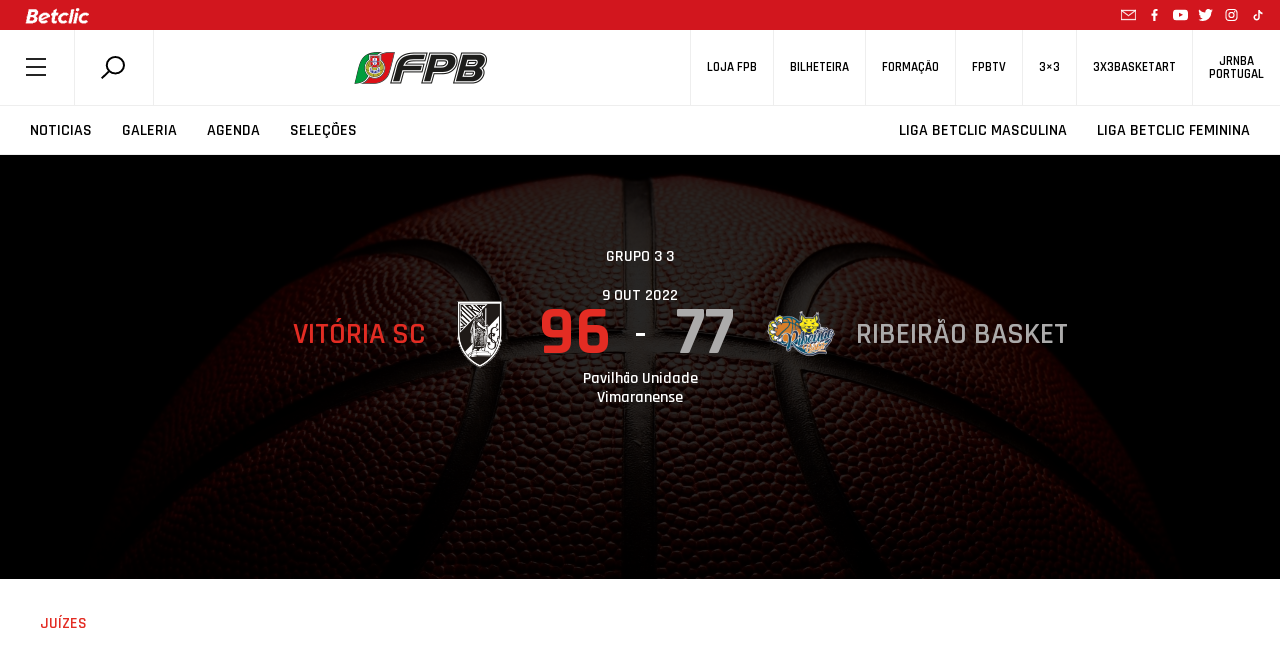

--- FILE ---
content_type: text/html; charset=utf-8
request_url: https://www.google.com/recaptcha/api2/anchor?ar=1&k=6LcagLIZAAAAAL82Bw-CyWzUz7tg8CLlQy5umqd6&co=aHR0cHM6Ly93d3cuZnBiLnB0OjQ0Mw..&hl=en&v=PoyoqOPhxBO7pBk68S4YbpHZ&size=normal&anchor-ms=20000&execute-ms=30000&cb=7bsxpm6efdmh
body_size: 49447
content:
<!DOCTYPE HTML><html dir="ltr" lang="en"><head><meta http-equiv="Content-Type" content="text/html; charset=UTF-8">
<meta http-equiv="X-UA-Compatible" content="IE=edge">
<title>reCAPTCHA</title>
<style type="text/css">
/* cyrillic-ext */
@font-face {
  font-family: 'Roboto';
  font-style: normal;
  font-weight: 400;
  font-stretch: 100%;
  src: url(//fonts.gstatic.com/s/roboto/v48/KFO7CnqEu92Fr1ME7kSn66aGLdTylUAMa3GUBHMdazTgWw.woff2) format('woff2');
  unicode-range: U+0460-052F, U+1C80-1C8A, U+20B4, U+2DE0-2DFF, U+A640-A69F, U+FE2E-FE2F;
}
/* cyrillic */
@font-face {
  font-family: 'Roboto';
  font-style: normal;
  font-weight: 400;
  font-stretch: 100%;
  src: url(//fonts.gstatic.com/s/roboto/v48/KFO7CnqEu92Fr1ME7kSn66aGLdTylUAMa3iUBHMdazTgWw.woff2) format('woff2');
  unicode-range: U+0301, U+0400-045F, U+0490-0491, U+04B0-04B1, U+2116;
}
/* greek-ext */
@font-face {
  font-family: 'Roboto';
  font-style: normal;
  font-weight: 400;
  font-stretch: 100%;
  src: url(//fonts.gstatic.com/s/roboto/v48/KFO7CnqEu92Fr1ME7kSn66aGLdTylUAMa3CUBHMdazTgWw.woff2) format('woff2');
  unicode-range: U+1F00-1FFF;
}
/* greek */
@font-face {
  font-family: 'Roboto';
  font-style: normal;
  font-weight: 400;
  font-stretch: 100%;
  src: url(//fonts.gstatic.com/s/roboto/v48/KFO7CnqEu92Fr1ME7kSn66aGLdTylUAMa3-UBHMdazTgWw.woff2) format('woff2');
  unicode-range: U+0370-0377, U+037A-037F, U+0384-038A, U+038C, U+038E-03A1, U+03A3-03FF;
}
/* math */
@font-face {
  font-family: 'Roboto';
  font-style: normal;
  font-weight: 400;
  font-stretch: 100%;
  src: url(//fonts.gstatic.com/s/roboto/v48/KFO7CnqEu92Fr1ME7kSn66aGLdTylUAMawCUBHMdazTgWw.woff2) format('woff2');
  unicode-range: U+0302-0303, U+0305, U+0307-0308, U+0310, U+0312, U+0315, U+031A, U+0326-0327, U+032C, U+032F-0330, U+0332-0333, U+0338, U+033A, U+0346, U+034D, U+0391-03A1, U+03A3-03A9, U+03B1-03C9, U+03D1, U+03D5-03D6, U+03F0-03F1, U+03F4-03F5, U+2016-2017, U+2034-2038, U+203C, U+2040, U+2043, U+2047, U+2050, U+2057, U+205F, U+2070-2071, U+2074-208E, U+2090-209C, U+20D0-20DC, U+20E1, U+20E5-20EF, U+2100-2112, U+2114-2115, U+2117-2121, U+2123-214F, U+2190, U+2192, U+2194-21AE, U+21B0-21E5, U+21F1-21F2, U+21F4-2211, U+2213-2214, U+2216-22FF, U+2308-230B, U+2310, U+2319, U+231C-2321, U+2336-237A, U+237C, U+2395, U+239B-23B7, U+23D0, U+23DC-23E1, U+2474-2475, U+25AF, U+25B3, U+25B7, U+25BD, U+25C1, U+25CA, U+25CC, U+25FB, U+266D-266F, U+27C0-27FF, U+2900-2AFF, U+2B0E-2B11, U+2B30-2B4C, U+2BFE, U+3030, U+FF5B, U+FF5D, U+1D400-1D7FF, U+1EE00-1EEFF;
}
/* symbols */
@font-face {
  font-family: 'Roboto';
  font-style: normal;
  font-weight: 400;
  font-stretch: 100%;
  src: url(//fonts.gstatic.com/s/roboto/v48/KFO7CnqEu92Fr1ME7kSn66aGLdTylUAMaxKUBHMdazTgWw.woff2) format('woff2');
  unicode-range: U+0001-000C, U+000E-001F, U+007F-009F, U+20DD-20E0, U+20E2-20E4, U+2150-218F, U+2190, U+2192, U+2194-2199, U+21AF, U+21E6-21F0, U+21F3, U+2218-2219, U+2299, U+22C4-22C6, U+2300-243F, U+2440-244A, U+2460-24FF, U+25A0-27BF, U+2800-28FF, U+2921-2922, U+2981, U+29BF, U+29EB, U+2B00-2BFF, U+4DC0-4DFF, U+FFF9-FFFB, U+10140-1018E, U+10190-1019C, U+101A0, U+101D0-101FD, U+102E0-102FB, U+10E60-10E7E, U+1D2C0-1D2D3, U+1D2E0-1D37F, U+1F000-1F0FF, U+1F100-1F1AD, U+1F1E6-1F1FF, U+1F30D-1F30F, U+1F315, U+1F31C, U+1F31E, U+1F320-1F32C, U+1F336, U+1F378, U+1F37D, U+1F382, U+1F393-1F39F, U+1F3A7-1F3A8, U+1F3AC-1F3AF, U+1F3C2, U+1F3C4-1F3C6, U+1F3CA-1F3CE, U+1F3D4-1F3E0, U+1F3ED, U+1F3F1-1F3F3, U+1F3F5-1F3F7, U+1F408, U+1F415, U+1F41F, U+1F426, U+1F43F, U+1F441-1F442, U+1F444, U+1F446-1F449, U+1F44C-1F44E, U+1F453, U+1F46A, U+1F47D, U+1F4A3, U+1F4B0, U+1F4B3, U+1F4B9, U+1F4BB, U+1F4BF, U+1F4C8-1F4CB, U+1F4D6, U+1F4DA, U+1F4DF, U+1F4E3-1F4E6, U+1F4EA-1F4ED, U+1F4F7, U+1F4F9-1F4FB, U+1F4FD-1F4FE, U+1F503, U+1F507-1F50B, U+1F50D, U+1F512-1F513, U+1F53E-1F54A, U+1F54F-1F5FA, U+1F610, U+1F650-1F67F, U+1F687, U+1F68D, U+1F691, U+1F694, U+1F698, U+1F6AD, U+1F6B2, U+1F6B9-1F6BA, U+1F6BC, U+1F6C6-1F6CF, U+1F6D3-1F6D7, U+1F6E0-1F6EA, U+1F6F0-1F6F3, U+1F6F7-1F6FC, U+1F700-1F7FF, U+1F800-1F80B, U+1F810-1F847, U+1F850-1F859, U+1F860-1F887, U+1F890-1F8AD, U+1F8B0-1F8BB, U+1F8C0-1F8C1, U+1F900-1F90B, U+1F93B, U+1F946, U+1F984, U+1F996, U+1F9E9, U+1FA00-1FA6F, U+1FA70-1FA7C, U+1FA80-1FA89, U+1FA8F-1FAC6, U+1FACE-1FADC, U+1FADF-1FAE9, U+1FAF0-1FAF8, U+1FB00-1FBFF;
}
/* vietnamese */
@font-face {
  font-family: 'Roboto';
  font-style: normal;
  font-weight: 400;
  font-stretch: 100%;
  src: url(//fonts.gstatic.com/s/roboto/v48/KFO7CnqEu92Fr1ME7kSn66aGLdTylUAMa3OUBHMdazTgWw.woff2) format('woff2');
  unicode-range: U+0102-0103, U+0110-0111, U+0128-0129, U+0168-0169, U+01A0-01A1, U+01AF-01B0, U+0300-0301, U+0303-0304, U+0308-0309, U+0323, U+0329, U+1EA0-1EF9, U+20AB;
}
/* latin-ext */
@font-face {
  font-family: 'Roboto';
  font-style: normal;
  font-weight: 400;
  font-stretch: 100%;
  src: url(//fonts.gstatic.com/s/roboto/v48/KFO7CnqEu92Fr1ME7kSn66aGLdTylUAMa3KUBHMdazTgWw.woff2) format('woff2');
  unicode-range: U+0100-02BA, U+02BD-02C5, U+02C7-02CC, U+02CE-02D7, U+02DD-02FF, U+0304, U+0308, U+0329, U+1D00-1DBF, U+1E00-1E9F, U+1EF2-1EFF, U+2020, U+20A0-20AB, U+20AD-20C0, U+2113, U+2C60-2C7F, U+A720-A7FF;
}
/* latin */
@font-face {
  font-family: 'Roboto';
  font-style: normal;
  font-weight: 400;
  font-stretch: 100%;
  src: url(//fonts.gstatic.com/s/roboto/v48/KFO7CnqEu92Fr1ME7kSn66aGLdTylUAMa3yUBHMdazQ.woff2) format('woff2');
  unicode-range: U+0000-00FF, U+0131, U+0152-0153, U+02BB-02BC, U+02C6, U+02DA, U+02DC, U+0304, U+0308, U+0329, U+2000-206F, U+20AC, U+2122, U+2191, U+2193, U+2212, U+2215, U+FEFF, U+FFFD;
}
/* cyrillic-ext */
@font-face {
  font-family: 'Roboto';
  font-style: normal;
  font-weight: 500;
  font-stretch: 100%;
  src: url(//fonts.gstatic.com/s/roboto/v48/KFO7CnqEu92Fr1ME7kSn66aGLdTylUAMa3GUBHMdazTgWw.woff2) format('woff2');
  unicode-range: U+0460-052F, U+1C80-1C8A, U+20B4, U+2DE0-2DFF, U+A640-A69F, U+FE2E-FE2F;
}
/* cyrillic */
@font-face {
  font-family: 'Roboto';
  font-style: normal;
  font-weight: 500;
  font-stretch: 100%;
  src: url(//fonts.gstatic.com/s/roboto/v48/KFO7CnqEu92Fr1ME7kSn66aGLdTylUAMa3iUBHMdazTgWw.woff2) format('woff2');
  unicode-range: U+0301, U+0400-045F, U+0490-0491, U+04B0-04B1, U+2116;
}
/* greek-ext */
@font-face {
  font-family: 'Roboto';
  font-style: normal;
  font-weight: 500;
  font-stretch: 100%;
  src: url(//fonts.gstatic.com/s/roboto/v48/KFO7CnqEu92Fr1ME7kSn66aGLdTylUAMa3CUBHMdazTgWw.woff2) format('woff2');
  unicode-range: U+1F00-1FFF;
}
/* greek */
@font-face {
  font-family: 'Roboto';
  font-style: normal;
  font-weight: 500;
  font-stretch: 100%;
  src: url(//fonts.gstatic.com/s/roboto/v48/KFO7CnqEu92Fr1ME7kSn66aGLdTylUAMa3-UBHMdazTgWw.woff2) format('woff2');
  unicode-range: U+0370-0377, U+037A-037F, U+0384-038A, U+038C, U+038E-03A1, U+03A3-03FF;
}
/* math */
@font-face {
  font-family: 'Roboto';
  font-style: normal;
  font-weight: 500;
  font-stretch: 100%;
  src: url(//fonts.gstatic.com/s/roboto/v48/KFO7CnqEu92Fr1ME7kSn66aGLdTylUAMawCUBHMdazTgWw.woff2) format('woff2');
  unicode-range: U+0302-0303, U+0305, U+0307-0308, U+0310, U+0312, U+0315, U+031A, U+0326-0327, U+032C, U+032F-0330, U+0332-0333, U+0338, U+033A, U+0346, U+034D, U+0391-03A1, U+03A3-03A9, U+03B1-03C9, U+03D1, U+03D5-03D6, U+03F0-03F1, U+03F4-03F5, U+2016-2017, U+2034-2038, U+203C, U+2040, U+2043, U+2047, U+2050, U+2057, U+205F, U+2070-2071, U+2074-208E, U+2090-209C, U+20D0-20DC, U+20E1, U+20E5-20EF, U+2100-2112, U+2114-2115, U+2117-2121, U+2123-214F, U+2190, U+2192, U+2194-21AE, U+21B0-21E5, U+21F1-21F2, U+21F4-2211, U+2213-2214, U+2216-22FF, U+2308-230B, U+2310, U+2319, U+231C-2321, U+2336-237A, U+237C, U+2395, U+239B-23B7, U+23D0, U+23DC-23E1, U+2474-2475, U+25AF, U+25B3, U+25B7, U+25BD, U+25C1, U+25CA, U+25CC, U+25FB, U+266D-266F, U+27C0-27FF, U+2900-2AFF, U+2B0E-2B11, U+2B30-2B4C, U+2BFE, U+3030, U+FF5B, U+FF5D, U+1D400-1D7FF, U+1EE00-1EEFF;
}
/* symbols */
@font-face {
  font-family: 'Roboto';
  font-style: normal;
  font-weight: 500;
  font-stretch: 100%;
  src: url(//fonts.gstatic.com/s/roboto/v48/KFO7CnqEu92Fr1ME7kSn66aGLdTylUAMaxKUBHMdazTgWw.woff2) format('woff2');
  unicode-range: U+0001-000C, U+000E-001F, U+007F-009F, U+20DD-20E0, U+20E2-20E4, U+2150-218F, U+2190, U+2192, U+2194-2199, U+21AF, U+21E6-21F0, U+21F3, U+2218-2219, U+2299, U+22C4-22C6, U+2300-243F, U+2440-244A, U+2460-24FF, U+25A0-27BF, U+2800-28FF, U+2921-2922, U+2981, U+29BF, U+29EB, U+2B00-2BFF, U+4DC0-4DFF, U+FFF9-FFFB, U+10140-1018E, U+10190-1019C, U+101A0, U+101D0-101FD, U+102E0-102FB, U+10E60-10E7E, U+1D2C0-1D2D3, U+1D2E0-1D37F, U+1F000-1F0FF, U+1F100-1F1AD, U+1F1E6-1F1FF, U+1F30D-1F30F, U+1F315, U+1F31C, U+1F31E, U+1F320-1F32C, U+1F336, U+1F378, U+1F37D, U+1F382, U+1F393-1F39F, U+1F3A7-1F3A8, U+1F3AC-1F3AF, U+1F3C2, U+1F3C4-1F3C6, U+1F3CA-1F3CE, U+1F3D4-1F3E0, U+1F3ED, U+1F3F1-1F3F3, U+1F3F5-1F3F7, U+1F408, U+1F415, U+1F41F, U+1F426, U+1F43F, U+1F441-1F442, U+1F444, U+1F446-1F449, U+1F44C-1F44E, U+1F453, U+1F46A, U+1F47D, U+1F4A3, U+1F4B0, U+1F4B3, U+1F4B9, U+1F4BB, U+1F4BF, U+1F4C8-1F4CB, U+1F4D6, U+1F4DA, U+1F4DF, U+1F4E3-1F4E6, U+1F4EA-1F4ED, U+1F4F7, U+1F4F9-1F4FB, U+1F4FD-1F4FE, U+1F503, U+1F507-1F50B, U+1F50D, U+1F512-1F513, U+1F53E-1F54A, U+1F54F-1F5FA, U+1F610, U+1F650-1F67F, U+1F687, U+1F68D, U+1F691, U+1F694, U+1F698, U+1F6AD, U+1F6B2, U+1F6B9-1F6BA, U+1F6BC, U+1F6C6-1F6CF, U+1F6D3-1F6D7, U+1F6E0-1F6EA, U+1F6F0-1F6F3, U+1F6F7-1F6FC, U+1F700-1F7FF, U+1F800-1F80B, U+1F810-1F847, U+1F850-1F859, U+1F860-1F887, U+1F890-1F8AD, U+1F8B0-1F8BB, U+1F8C0-1F8C1, U+1F900-1F90B, U+1F93B, U+1F946, U+1F984, U+1F996, U+1F9E9, U+1FA00-1FA6F, U+1FA70-1FA7C, U+1FA80-1FA89, U+1FA8F-1FAC6, U+1FACE-1FADC, U+1FADF-1FAE9, U+1FAF0-1FAF8, U+1FB00-1FBFF;
}
/* vietnamese */
@font-face {
  font-family: 'Roboto';
  font-style: normal;
  font-weight: 500;
  font-stretch: 100%;
  src: url(//fonts.gstatic.com/s/roboto/v48/KFO7CnqEu92Fr1ME7kSn66aGLdTylUAMa3OUBHMdazTgWw.woff2) format('woff2');
  unicode-range: U+0102-0103, U+0110-0111, U+0128-0129, U+0168-0169, U+01A0-01A1, U+01AF-01B0, U+0300-0301, U+0303-0304, U+0308-0309, U+0323, U+0329, U+1EA0-1EF9, U+20AB;
}
/* latin-ext */
@font-face {
  font-family: 'Roboto';
  font-style: normal;
  font-weight: 500;
  font-stretch: 100%;
  src: url(//fonts.gstatic.com/s/roboto/v48/KFO7CnqEu92Fr1ME7kSn66aGLdTylUAMa3KUBHMdazTgWw.woff2) format('woff2');
  unicode-range: U+0100-02BA, U+02BD-02C5, U+02C7-02CC, U+02CE-02D7, U+02DD-02FF, U+0304, U+0308, U+0329, U+1D00-1DBF, U+1E00-1E9F, U+1EF2-1EFF, U+2020, U+20A0-20AB, U+20AD-20C0, U+2113, U+2C60-2C7F, U+A720-A7FF;
}
/* latin */
@font-face {
  font-family: 'Roboto';
  font-style: normal;
  font-weight: 500;
  font-stretch: 100%;
  src: url(//fonts.gstatic.com/s/roboto/v48/KFO7CnqEu92Fr1ME7kSn66aGLdTylUAMa3yUBHMdazQ.woff2) format('woff2');
  unicode-range: U+0000-00FF, U+0131, U+0152-0153, U+02BB-02BC, U+02C6, U+02DA, U+02DC, U+0304, U+0308, U+0329, U+2000-206F, U+20AC, U+2122, U+2191, U+2193, U+2212, U+2215, U+FEFF, U+FFFD;
}
/* cyrillic-ext */
@font-face {
  font-family: 'Roboto';
  font-style: normal;
  font-weight: 900;
  font-stretch: 100%;
  src: url(//fonts.gstatic.com/s/roboto/v48/KFO7CnqEu92Fr1ME7kSn66aGLdTylUAMa3GUBHMdazTgWw.woff2) format('woff2');
  unicode-range: U+0460-052F, U+1C80-1C8A, U+20B4, U+2DE0-2DFF, U+A640-A69F, U+FE2E-FE2F;
}
/* cyrillic */
@font-face {
  font-family: 'Roboto';
  font-style: normal;
  font-weight: 900;
  font-stretch: 100%;
  src: url(//fonts.gstatic.com/s/roboto/v48/KFO7CnqEu92Fr1ME7kSn66aGLdTylUAMa3iUBHMdazTgWw.woff2) format('woff2');
  unicode-range: U+0301, U+0400-045F, U+0490-0491, U+04B0-04B1, U+2116;
}
/* greek-ext */
@font-face {
  font-family: 'Roboto';
  font-style: normal;
  font-weight: 900;
  font-stretch: 100%;
  src: url(//fonts.gstatic.com/s/roboto/v48/KFO7CnqEu92Fr1ME7kSn66aGLdTylUAMa3CUBHMdazTgWw.woff2) format('woff2');
  unicode-range: U+1F00-1FFF;
}
/* greek */
@font-face {
  font-family: 'Roboto';
  font-style: normal;
  font-weight: 900;
  font-stretch: 100%;
  src: url(//fonts.gstatic.com/s/roboto/v48/KFO7CnqEu92Fr1ME7kSn66aGLdTylUAMa3-UBHMdazTgWw.woff2) format('woff2');
  unicode-range: U+0370-0377, U+037A-037F, U+0384-038A, U+038C, U+038E-03A1, U+03A3-03FF;
}
/* math */
@font-face {
  font-family: 'Roboto';
  font-style: normal;
  font-weight: 900;
  font-stretch: 100%;
  src: url(//fonts.gstatic.com/s/roboto/v48/KFO7CnqEu92Fr1ME7kSn66aGLdTylUAMawCUBHMdazTgWw.woff2) format('woff2');
  unicode-range: U+0302-0303, U+0305, U+0307-0308, U+0310, U+0312, U+0315, U+031A, U+0326-0327, U+032C, U+032F-0330, U+0332-0333, U+0338, U+033A, U+0346, U+034D, U+0391-03A1, U+03A3-03A9, U+03B1-03C9, U+03D1, U+03D5-03D6, U+03F0-03F1, U+03F4-03F5, U+2016-2017, U+2034-2038, U+203C, U+2040, U+2043, U+2047, U+2050, U+2057, U+205F, U+2070-2071, U+2074-208E, U+2090-209C, U+20D0-20DC, U+20E1, U+20E5-20EF, U+2100-2112, U+2114-2115, U+2117-2121, U+2123-214F, U+2190, U+2192, U+2194-21AE, U+21B0-21E5, U+21F1-21F2, U+21F4-2211, U+2213-2214, U+2216-22FF, U+2308-230B, U+2310, U+2319, U+231C-2321, U+2336-237A, U+237C, U+2395, U+239B-23B7, U+23D0, U+23DC-23E1, U+2474-2475, U+25AF, U+25B3, U+25B7, U+25BD, U+25C1, U+25CA, U+25CC, U+25FB, U+266D-266F, U+27C0-27FF, U+2900-2AFF, U+2B0E-2B11, U+2B30-2B4C, U+2BFE, U+3030, U+FF5B, U+FF5D, U+1D400-1D7FF, U+1EE00-1EEFF;
}
/* symbols */
@font-face {
  font-family: 'Roboto';
  font-style: normal;
  font-weight: 900;
  font-stretch: 100%;
  src: url(//fonts.gstatic.com/s/roboto/v48/KFO7CnqEu92Fr1ME7kSn66aGLdTylUAMaxKUBHMdazTgWw.woff2) format('woff2');
  unicode-range: U+0001-000C, U+000E-001F, U+007F-009F, U+20DD-20E0, U+20E2-20E4, U+2150-218F, U+2190, U+2192, U+2194-2199, U+21AF, U+21E6-21F0, U+21F3, U+2218-2219, U+2299, U+22C4-22C6, U+2300-243F, U+2440-244A, U+2460-24FF, U+25A0-27BF, U+2800-28FF, U+2921-2922, U+2981, U+29BF, U+29EB, U+2B00-2BFF, U+4DC0-4DFF, U+FFF9-FFFB, U+10140-1018E, U+10190-1019C, U+101A0, U+101D0-101FD, U+102E0-102FB, U+10E60-10E7E, U+1D2C0-1D2D3, U+1D2E0-1D37F, U+1F000-1F0FF, U+1F100-1F1AD, U+1F1E6-1F1FF, U+1F30D-1F30F, U+1F315, U+1F31C, U+1F31E, U+1F320-1F32C, U+1F336, U+1F378, U+1F37D, U+1F382, U+1F393-1F39F, U+1F3A7-1F3A8, U+1F3AC-1F3AF, U+1F3C2, U+1F3C4-1F3C6, U+1F3CA-1F3CE, U+1F3D4-1F3E0, U+1F3ED, U+1F3F1-1F3F3, U+1F3F5-1F3F7, U+1F408, U+1F415, U+1F41F, U+1F426, U+1F43F, U+1F441-1F442, U+1F444, U+1F446-1F449, U+1F44C-1F44E, U+1F453, U+1F46A, U+1F47D, U+1F4A3, U+1F4B0, U+1F4B3, U+1F4B9, U+1F4BB, U+1F4BF, U+1F4C8-1F4CB, U+1F4D6, U+1F4DA, U+1F4DF, U+1F4E3-1F4E6, U+1F4EA-1F4ED, U+1F4F7, U+1F4F9-1F4FB, U+1F4FD-1F4FE, U+1F503, U+1F507-1F50B, U+1F50D, U+1F512-1F513, U+1F53E-1F54A, U+1F54F-1F5FA, U+1F610, U+1F650-1F67F, U+1F687, U+1F68D, U+1F691, U+1F694, U+1F698, U+1F6AD, U+1F6B2, U+1F6B9-1F6BA, U+1F6BC, U+1F6C6-1F6CF, U+1F6D3-1F6D7, U+1F6E0-1F6EA, U+1F6F0-1F6F3, U+1F6F7-1F6FC, U+1F700-1F7FF, U+1F800-1F80B, U+1F810-1F847, U+1F850-1F859, U+1F860-1F887, U+1F890-1F8AD, U+1F8B0-1F8BB, U+1F8C0-1F8C1, U+1F900-1F90B, U+1F93B, U+1F946, U+1F984, U+1F996, U+1F9E9, U+1FA00-1FA6F, U+1FA70-1FA7C, U+1FA80-1FA89, U+1FA8F-1FAC6, U+1FACE-1FADC, U+1FADF-1FAE9, U+1FAF0-1FAF8, U+1FB00-1FBFF;
}
/* vietnamese */
@font-face {
  font-family: 'Roboto';
  font-style: normal;
  font-weight: 900;
  font-stretch: 100%;
  src: url(//fonts.gstatic.com/s/roboto/v48/KFO7CnqEu92Fr1ME7kSn66aGLdTylUAMa3OUBHMdazTgWw.woff2) format('woff2');
  unicode-range: U+0102-0103, U+0110-0111, U+0128-0129, U+0168-0169, U+01A0-01A1, U+01AF-01B0, U+0300-0301, U+0303-0304, U+0308-0309, U+0323, U+0329, U+1EA0-1EF9, U+20AB;
}
/* latin-ext */
@font-face {
  font-family: 'Roboto';
  font-style: normal;
  font-weight: 900;
  font-stretch: 100%;
  src: url(//fonts.gstatic.com/s/roboto/v48/KFO7CnqEu92Fr1ME7kSn66aGLdTylUAMa3KUBHMdazTgWw.woff2) format('woff2');
  unicode-range: U+0100-02BA, U+02BD-02C5, U+02C7-02CC, U+02CE-02D7, U+02DD-02FF, U+0304, U+0308, U+0329, U+1D00-1DBF, U+1E00-1E9F, U+1EF2-1EFF, U+2020, U+20A0-20AB, U+20AD-20C0, U+2113, U+2C60-2C7F, U+A720-A7FF;
}
/* latin */
@font-face {
  font-family: 'Roboto';
  font-style: normal;
  font-weight: 900;
  font-stretch: 100%;
  src: url(//fonts.gstatic.com/s/roboto/v48/KFO7CnqEu92Fr1ME7kSn66aGLdTylUAMa3yUBHMdazQ.woff2) format('woff2');
  unicode-range: U+0000-00FF, U+0131, U+0152-0153, U+02BB-02BC, U+02C6, U+02DA, U+02DC, U+0304, U+0308, U+0329, U+2000-206F, U+20AC, U+2122, U+2191, U+2193, U+2212, U+2215, U+FEFF, U+FFFD;
}

</style>
<link rel="stylesheet" type="text/css" href="https://www.gstatic.com/recaptcha/releases/PoyoqOPhxBO7pBk68S4YbpHZ/styles__ltr.css">
<script nonce="yZhVXgBZb-hcqSx5FPIqig" type="text/javascript">window['__recaptcha_api'] = 'https://www.google.com/recaptcha/api2/';</script>
<script type="text/javascript" src="https://www.gstatic.com/recaptcha/releases/PoyoqOPhxBO7pBk68S4YbpHZ/recaptcha__en.js" nonce="yZhVXgBZb-hcqSx5FPIqig">
      
    </script></head>
<body><div id="rc-anchor-alert" class="rc-anchor-alert"></div>
<input type="hidden" id="recaptcha-token" value="[base64]">
<script type="text/javascript" nonce="yZhVXgBZb-hcqSx5FPIqig">
      recaptcha.anchor.Main.init("[\x22ainput\x22,[\x22bgdata\x22,\x22\x22,\[base64]/[base64]/[base64]/[base64]/[base64]/[base64]/KGcoTywyNTMsTy5PKSxVRyhPLEMpKTpnKE8sMjUzLEMpLE8pKSxsKSksTykpfSxieT1mdW5jdGlvbihDLE8sdSxsKXtmb3IobD0odT1SKEMpLDApO08+MDtPLS0pbD1sPDw4fFooQyk7ZyhDLHUsbCl9LFVHPWZ1bmN0aW9uKEMsTyl7Qy5pLmxlbmd0aD4xMDQ/[base64]/[base64]/[base64]/[base64]/[base64]/[base64]/[base64]\\u003d\x22,\[base64]\x22,\x22w5ZuMhVYLMKpDhfCsMObwqDDtVrCvxQySn8IBMKYUMO2wrPDtThWVGfCqMOrLMO/QE5RGxt9w5HCuVQDNl4Yw47DlcOSw4dbwoXDr2QQfS0Rw73DnSsGwrHDlMO0w4wIw5MuMHDCo8OYa8OGw5wIOMKiw4xWcSHDh8OXYcOtfsOtYxnCuUfCngrDnmXCpMKqJ8K8M8OBKk/DpTDDlwrDkcOOwp3CrsKDw7AjV8O9w755Nh/DoHfConvCgmvDkRU6fnHDkcOCw4DDmcKNwpHCvklqRk/[base64]/w6bDtgHDkcO+CsOXJcOFH2MUXxBlwoDCqsOzwrRHd8OkwqI0w6MJw7HCmcOZCCdNLkDCn8OPw6XCkUzDosOAUMK9LMOEQRLCosKPf8OXP8KVWQrDhC47eVTClMOaO8KZw5fDgsK2FMOiw5QAw5c2wqTDgyBvfw/DnW/CqjJ4AsOkecKye8OOP8KNLsK+wrsmw7zDiybCqMOqXsOFwo3Co23CgcORw7gQcnkOw5k/[base64]/CjWxPw7rCoXnDmmnCgMOhL8OTb0Q6OX7Dn8Kxw78/CxfCvsOlwqPDpcK1w5ovOsK1woNGQMKgKsOSe8Oew77Du8KSPWrCvgBoDVgqwrM/[base64]/ClsOdw77DqDzDslsSL8Ktw7DDnsO1KBjCqsOOF8Ofw6V6PWrDq0Maw7jDsV8hw6RSwoBFwo/CucKjwpfCqwQlwqLCqBNTLcKjFDsMXcOHK2BJwqU6w48WIS/[base64]/DriAbS05eRMKINkg8wo4ow6LDu3RQw67CpcKew4HCoTo9EMKVwqPDl8OWwrxKwqgaFWc+cX/CmwfDoHDDiHLCrsOGPsKswojDkyfCuHszw7I6H8KWGV/CtcKOw57CvcKLCcKjRUNDwo14w58/[base64]/Cm8O4eMKXOG/Co8KoIV7CliNoAwdFacKtwqvDv8KBwr7DmDE0EsKFDnjCrEcVwqVjwp/[base64]/[base64]/DtjjCtcKuTMORUXBcwoTDsCLCsiMBWsOJw5FQXMOYX1JnwoUkfcOlT8Ore8OeE306wpl0wrTDtcO5wqHDmMOgwqhNwrzDrsKTYMOSZ8OTdkbCvXvDl0LCuHELwqbDpMO8w6Qxwr7ChcKuDsOCw7Vpw7/CicO/w4DDgsKlw4fDrEzDlHfDlFt4d8OBDMOAKSkKwrYPwp5DwpzCusOqLkTCrV9CSMOSHF7DmTY2KMO+wqbCq8OhwqXCssOTO0PDpsKMw6IGw5TDilHDqysvwpjDl3Qjw7PCgsO+esOCwr/[base64]/[base64]/Cj1XCk8OqwoDCtMOmwoHCicOAKExAH2ERFVgkIW/[base64]/Dp29kA8Oab8K+Ym3Cjj9KwqtDw7bCnGNRUy9fw43CuVwhwrFxP8O8JsO8RBcPLQ5/wrnCpU0nwrPCoWzCjGjDvMKYSEnChU12BcOSwqtew5cdDMOdDFIaZsO6b8K+w456w7sbNgJnT8Obw5zDkMOkKcKSZQHCisKQfMKiwpfDg8Kow5MOw5jCm8ObwoZnJAwTwovDhMO3XXrDmcOYY8OUw6IsGsOvDkZfa2vDnsKLfsOTwqHClsOePXfCix3DvU/ChQRqX8O2AcOJwqjDosOyw7JbwoZpO35OJcKZwpgTTsK4CQ7ChMKgQHHDljI7XWdeMGvCvsK7wpF/[base64]/DsMKewp7CikY7ScKUdWwvR8KPw4Zbwpk8E3HDkSxzwr9yw6XCuMK7w5stIcOqwo/Ch8KoKkvDr8Kpw6ZPwp5cw4xDHMKUw5Mww5VhOSvDnTzCjcKxw6olw4UYw4PCuMKhJcKNQgrDvsO+B8O0PkHCqcKnE1PDv1dePSDDth7CulgAXMKEScK5wrrDn8OkZsK1w7o2w48OakUSwo4jw7zCmsO2csKpw7kUwoU5NMK8wpHCo8Omw6pQG8OWwrlwwo/DoVzCsMOow4DCmMKRw6NPMMKgeMKTwrTDl0XChcKxw7FkMQkWfEnCsMO/YGsBFcKsAULCvsOpwo/[base64]/ClQpSG0jClsKMHcOWG0rDlkPDsBApw7XCgllrK8OAwrlJegnDs8OVwqvDk8O2w67CisOpe8O9T8KbVcOIecKRwoVZbMKcTDIewrnDmXXDt8K1WsOUw7Ewd8O4QsOHw6Fbw7MKworCgsKPXBHDpjrCtEALwq3DiEvCm8OXUMOtwpc/[base64]/[base64]/Dv3bCnsKUIW1Tw7XDi8Ocw4TCscOvwrrCsFoKwr/CmT7CrMOqHShzSXoSwqrCjsK3w5PCncKzwpIucQIgCmsQw4TDiVjDplLDuMODw5XDmMKObnzDn3fCtsOuw5/Cj8KowrMgVxXDlwwJPA7CtMOTNlPChhLCr8OHwrTCmGMzcRBKw6PDqT/CujxSd3tbw5vCtDVsVCJLPsKZcMOvXwvDtsKqTcOhwqsFf3JuwprCk8OBPcKZQDsVMMOUw7TCnzzDo0g3wprDgMOWw4PCgsO9w4HClMKJwpkmwpvCu8KtP8KEwqPDrQlYwo4KTlLChMKpw6jChMObBsKdZVDDo8OSaTfDgB/DqsKDw6gZD8K+w73CgV/CncKGNltzN8OJMMONwr3DpMKtwooWwqzCpTQWw5rDhMKjw5loOsKRW8KcbHTCqcKAB8Kqwp5Zal1+HMKHw75Cw6Z3HcKcLMO4w57CnA/CvcKIDMO4cG3DhMOIXMKVNsOuw45owpHCqsOAdyA6ScOiZBgfw6tfw4oReyYca8OWUR5ycsKPPATDhCzCncKMw4Jow6rCrcObw5DCl8O4Vm4qwo5oWcKnHBPDtMKLw7xeZhxqwqHCmDPCqgoHLMOKwrt/[base64]/CnsKcwp5kw7J9wqDCmHtpSsKhF2wlwrVyw4M1wo/[base64]/EVo8YsKXaivDnsKJRMKKw7ElEQN+wqBqKsOeQ8KcYMOrw5UWw5lxAcOqw6tkOMKLwowPw7lQbMK3dsOlBMOuPUJQwo/[base64]/[base64]/w4Rnw5TDty8dw7oMw4zDlVbCoMKewqLDk8OJIsK0w61wwpQ/ARdIQsO3w6xAw5vDuMOcwrDCkG3CocOSOAEsZ8KzExpiegAnVB7DuwQSw6LCt00OBcKGJcO1w5/CnX/Cl0AYwqkeYcOtByxTwqxUBFrDmMKHw7RpwrJ7P13Dk1xTbsKFw6tTAMODFlfDr8KDw57DkHnDrcOKw50Pw5sxVMK6WMOWw6jCqMKoYA/Dn8Oew5/DmMKRFDbCsXzDgQdnwr8xwoLCjsOeQ2vDmG7CvMOzLHbCjcOTw5sENsOhw7N8w4c/PEkqd8KQdjjCoMO/[base64]/DicOyHcOIw6XCgMOMWD5PL0vDpcO/wpQvw7dgwo3DgTnCg8Ktwox6wqbCnwrCiMOfD0YcOCLDvMOrVC0aw7fDphTCo8ODw6I3IFwiw7AIKsKjXcOtw60Kwo8MOMK/w5zDpcKXRMKowpF7RD/[base64]/GinDk8KMw44KbsOWw7/DhcOVw7TCu8KVwrPCplfCglfDkcOmV27Cg8OZfBHDocOLwoLCpWDDocKhICHCqMK7TcKYwpbCrA3DiEJ3w6UYClrCj8KYNsKCcMKsR8O/dcO+wpgLWlnCmgfDoMKAX8Kyw4rDiEjCsFs8w73CscOfwpbCpcKPPi/CmcOIw54WHDHCm8K0OnwuTTXDvsKyVQk+RMKZYsK6TsKew67Ch8OUb8OlOcKIw4ciX0vDpsOewp3Cs8KBw5dOwr3DsmpSBsKEDB7CrcKySDZtw4xGwrt5XsOnw5F/wqBwwoXCkx/DnsKRZ8Oxw5B9wpI+w73CmD9zwrvDrgTDhcOHw7pLMC5TwrrCinh8wrsre8OFw7HDq1g4w6/CmsKxNMK7WhnCo3HDtHFpwp0vwqg/JsKGbX59w7/[base64]/CjS5aSsOJwqnDhwDDlsKzUiNDw5gLwq9Ow6UsA3ZMwq10w4bCl1xcHcKSVcORwr4YVlsJERfCrRMhwofDs2PDmcOSM0fDqMOxEMOjw4nDu8OuAsOUTMOsGXHCgsObMS0bw7AIdMKzFsOtwq/Doz0WFVLDqhInwpFXwp0bOFE2F8ODVMKKwps1w70jw5QeXcKJwq9+w6dpHcKTE8KSwocvw4nCucOtCgFJAhHCucOSwqHDjsOEw6PDsMKkwpJwDU/DosOaXsOMw5LCtS4Xc8Kiw4xXeWTCt8KgwpjDhj7Co8OwDzfDjyLCn2hPe8OHGjrDnsOxw50swojDoWw6IW4dX8OXwpUKE8KCw6oHW2fDpsOwTmbCksKZw7ttw5XCgsKww6R/[base64]/w4TDmMOkd8O8LMO7w4fCmRvDicKRwrATw7jCnmoOwoHDssKXQGUuw7LDuTTDtR/DhMO2wqHCjj0Nw7pyw6XCicKIB8OJNcOFYiMYLSUxSsK2wqoCw4w5bGEebsOwcGYWHULDhjVbCsOxLix9WsKOESjCh2DCnCMIwpclw7zCtcOPw49YwofCtDU1Ej1sw4zCscOWw63DvFjDpCHDk8ONwp9Ew73CuRFLwr/CujjDssK/w4XDnH8Ew54JwqF5w7zDmGzCqXPDgXbDgsKxBy3DtsK/wq/[base64]/DkMOUw5DClMKhwp4PZkLCoylwS8KtwobCl8KcwrDDuMOAw6/DlMKANcOrG1LCnMOFw79BT1IvIMOPNGHCq8KowqLCmMOoV8KcwrPDkEPDpcKkwonCg2JWw4XCtsKlE8O2HMOYWnZeNsKvd2JKdT/[base64]/[base64]/Cs8OfwrdZw5IsEU4dc8KAKg5uFcKKwpjCk8KJa8O1c8OWwo/Co8K3AMO4HcOkw6MuwrcZw5vCv8O0w6wnw5Q5woLDi8K8BcK5a8KnAyjDpsKbw4IFKn3DscOsDi/CvB3Dq3/[base64]/[base64]/HsKVCsOIVHA8w6E6ccO5wpfCi8OFbgrCjMOHAkQzw5IZUgBaUMKKwrLComxfacOSw7rCnMK6wqfDtRPCscK4w4fCjsOKIMO1w4DCoMKaMsKYw67CssOfw7gxGsO0wrZIwpnDkwhnwqEEw44Swo4MYwjCtGF4w7ANZcOwacOFdcKRw4NMKMKvGsKAw7/[base64]/CmQk0SS9Hwo3CjsOUw54Gw4gbwrLCh2I9w5LDicO9w7IMGWzDqMKofktvMiPDgMK1w7hPw7UsE8OXCUjCmREdEsKfwqHDmVE/[base64]/Dm25Ww5NMKT0KGhTDucKwOMO+w4IYDAp2ORXDusK8fhxsZmRxUcO5B8OVJmhFBC7CqMOiDsO/[base64]/DtcOWwotiMmHCkjRhwpZmw77Cq8OGTsK5w6rDvsKFFFZfw5g5PMKOUA7CuUxTdUnCj8OhCR7Di8KewqHDlh9Nw6HCksOdwp9Fw5PCvMO2w7HCjsKvDMK3YmpOZcOWwoQ2GHTDocOhwonDrHbDqMOMw73CpcKJSGxkZhDCo2DCmcKbPinDgiHDhyTDncOjw5dWwqBcw7/CkMKZwrjCmMKTUT/DrcKew6kEMRIHw5g9OsOFasKpAMK9w5ENw67DqMKew7RTW8O5woLDuwR8wpPDjcONB8K/wowtK8KJZcK0XMKoY8OKwp3DsGrDtsO/LMKdRkbClkXCgQt3woNpw6fDrFzCrX7CvcKzXcOyKzfDrsO7KsKqTMKPPQLCjcKswqHDuGVGIcKlEMKhw6XDoz7DlcKiwq7CjcKcdsK+w4vCvMOPw57DjAwUOMKBccOqLhwPZMOAYSbDjxLDp8KbOMK9X8K2wr3CoMKEfxrCnMO7w6rCpQlKw6zCq0U/VcKAWiBEwqPDqwrDuMOww7jCpMO5w7EDJsOfwrbDucKpG8OWwpc4wprDpcOOwoDCnMO3IRg5wo0wfG3Cvm/CsHLClTXDukbDlcOnQwkrw53CrGjDgEcqbgbCvMOoE8K/w7vCsMKgOMOUw7PDvsO5w4lDdG47SUQ0TAAvw7vDlMOZwrbDgnUsXFEvwo/Cgi9xUsOnckNhRsOxLGM/cATCmsOjw6gpCHjCrELDgmTCpMO+esO0w687W8OBw6TDmj/Ck1/[base64]/[base64]/DpcKecVXCqsO2JsKeS8O8w6Qbw7kTw5HCnGxLGcOtwpwCV8OYw6DCvcOTLcOnXFLCgMKKKhTCusO4FMOIw67Ds13CjMOlwprDkmLCsyDCpknDjwYtwpwmw7MWbMOhwpodVlN/[base64]/[base64]/[base64]/DcKnwo9bw4k4BcKYDgjCvMOjwo/[base64]/DgsKdwrHDjwlwwp3CoMKgwrxKw6xlw57DjUEWC2zCjMOXZMO4w6wMw5fDrlDCtw4GwqV7w77Cp2DCngANUsK7DX/ClsKWKxHCpiMCfsOYw4/[base64]/wpjDkErCrVhvbG0/wpLCoSHCgSDCmQh8wpnClynDrXQww7R+w6vDijbChcKFW8KgwpTDlcOkw4wTSjx1w4NQN8KowofCr27Cv8Kow6M+w6bCmMKWw7DDuj4bw5DCkzsZPcOVax19wqTDucOVw6XDiBJefsO/PMOJw6h3a8OuEV5Fwo0AR8OPw5lQw548wq/CjE4Zw5nDj8K8w47Cs8OHBGUgK8OBBB3DsELDliV/wqPCocKHwrTDpCLDoMKNPA/DpsOcwqTCuMOWMAvCrH3Ct1BfwovCksK6GMKldsKpw6VRwr7DrMOjw7wIw5LCi8KjwqbCgyDDkUxICMOTwo4TKlrCisKNw7HCq8OBwoDCo1HCgcOxw53DpQnDm8Oyw43Cu8KnwqlaChkNDcOowqERwrB3M8KsJ2s1RcKLDm/DkcKUBcKTw4LCpn/DuxAjcDhNwofCjnJcBFnDt8KEPCXCjcKfw4dsZnvCuCLCjsOjw5Iuwr/[base64]/DlcOlwr9+wqLCnmbCpyrCqsOtbcKsKMOdw5oGwqZ5wonCqsOlNUY2KjXCl8KMwoMAw4vDtV8rwrtDbcKow6XCm8OVFcKRwonDnMK4w7QTw4wpG2pnwqk1Ig7DjXDDkMO4CnHCllLCqT9mPcO/wojDtHodwq3CkMK6BXdtwqHCsMO5esKKc3HDlgfCmUoNwpRIbTLCmcK0w4EQfA7Dlh3DocO1GELDqsKdDxZ2UcKIPhg6w63DmcOdYWoLw5ZqSSgOw4EaGwjDlsKBwpRRC8Kew5TDksOcFg7Dk8K+w4PDv0jDqsK9w6Vmw5pLLS3CsMOuHMOWAhnCocKOGVTClcO/w4ZSVAEvw5snCU9sd8Olw71ewofCscKdw7h6VR3Ct2MZwqx7w5cKw4Qcw6AVw6rCpcO4w4Y8YsKgCGTDoMK1wrliwqnCnHzDn8Oiw6R5YFIWwpDDk8Oqw6wWOixMwqrClj3DpsKuKcK+wqDDsFVdwolww40rwqXCtsKPw4ZcdkjDtzLDrV/CnMKOVsKFwqQQw6XDrsOsHQTCo0HCsnXCj3LChsOkesOHW8K9aXvDp8Khw63CqcOkS8KNw7/Cv8K6dMKPLMKVH8Ogw70ERsOgFMOJw5TCscK+w6crwrdPw7w9woYYwq/DjMKhw5jDkcKxHQgGAS5xRE1ywoomw6LCrsOAw7PCiG/CpcOsShkmwpQaKEZ/[base64]/wrwbw5xrZ1YdQHtewpozfQbDtsK9w7g/wrTCpXHDlg/DnsOcw6PCnTfCisK/WsK3w5gSwpTCq1U/ChIfO8K3NBsaKcOUGsKbYDnChw/Do8OyJQxuwooUw5V9wp3DhMKMclAJScKiw6bCnzjDkn7CkMKrwrbDgFJzeB4pwodXwovCvB/DpUDCrC8bwofCjXHDmF7CrwjDo8OGw60rw6ZdA3DDicKowpFFw4khD8O2w4rDjMOEwo3ClyNywpjCjcKAAMOewrzDkMOHw5Z4w5PCm8KCw58cwq/CrMOUw71twpnCim8UworDisKOw7Enw6Uxw7MccsOfJjLDqkzCtMO2wr8awo/DssOaVkPCmcK3wrbCjlVXO8Kewoh0wrbCscO4SsKwFx3CoizCoV7DlmEmRcKNdxPDnMKJwqhgwoA2bMKAw6rCgxrDqsOGEHPDrF00FMOkasKSGErCuTPCiiTDrl9mUcKtwp7DiGFXLGYOcR5DQnBzw4p7J1XDtnrDjsKKw7/CsmMYUnzDoj0qfX7ClcOkwrUUZMKrCmIUwqIUUnp/[base64]/DtcKjSsOCw7HDhynClsKSecOJFz51GcKLVjRdwqM3wrMAw4txw4g0w51LQcOpwqY8w5TDssOcwqM9wonDkkQ9XsKkWsOOP8ONw6TDslQvTcOCEsKDXC3CnVvDqn/Cs191WFPClzZxw7fDlUXDrlwzW8K3w6zDgsOdwrnCgFh6HsO2TzcXw4Abw67DiS/DpcKgwp8Xw67DicONVsO1E8KEYsOgS8OzwqpOJMKeGGpjYsOcw4jDvcKhwoHCjMOEw63CssOfGmRLIk7DlcOAFmprSRw8BAFcw5jCtMK9HgzCrcOKPXPDhl5JwpIGw7rCq8K7w5kGBsO+wpgueAHCm8O5wplEBTnChWNVw5bDgsO9wq3CmxrDkT/[base64]/CtcKXb8K4aD4tB8OvZsKJw7PDrsO5w4TCh8KUS2rCgcOoYsOuw73DvsOze0fCqEksw4/Du8K0RC7CvMOxwofDnnjDg8OhdMOUTcOdR8Khw6zCm8OMJcOMwqxfw55VJMOvwrhMwrcPUmBrwrtPw67DmsOLw6l/wqnChcO0wohFw7XDpn3Dj8OxwpLDjGkLRsKkw7vDiUJow4d/fMKswr1RH8KMA3Z8wqsePcO/[base64]/[base64]/Do28pw5HCrsKHOMOOGBg+w5DChD4xwqRGE8OZwqbCtS7CvsKIwowcQ8OEw6jDhQ/DjyfDrsKmBRIjwrUVPUt8ZsKZw64hRhbDg8OpwqY0wpPDu8KOFUwwwpRHw5jDssKoKVFqcsKuYxJ8wqxMw6zCp214GMKKw6pLEEVFW24ZPhgZw4UkPsKDOcOLaxfCtMOuMkrDtVTCjcKKRcOgdE0XesK/[base64]/Csh4xOsKMwqtSwqtvMcOBBAnCqcOqNMKiBkbCi8OVwqgSwqkiHMKDwqPCpzcAw6vDg8OyACXCmRoSw65Mw7XCo8OQw5gqw5nCslZWwpgjw7kXMXrClMO5VsOkAMOaaMOYU8KdCFtSUg5CaX3CicOiw7DClyBPwpRWw5bDocO9fsOiw5TCrQdCwrl+d1XDvw/[base64]/NsKYXFwkwoTDn8KHM8KvWMOewoZ3wqTCvjQ2wpITSn3Ds2cBw6UoK2TCtsKhMAFlQHbDqsO4CArChTvCpzx2XhB+w7rDtX/DoT1dw7zDiERrwoo4wqRrHcOQw6o6L1zDl8Krw5tSOQUbY8O/w4rDpEVTbwjCixvDtcOzwptzwqPDo2rDrMKUe8OrwrjDgcOUw6cLwpoDw73Cm8OUw71+wrV2wo3Ck8OCO8OtfMKjUAguKMO8w6/ClsOeK8Krw5DCgkfDssKETRzDnMODCj4hwoJ8esKoZcOQIsOMI8KVwr7CqQRowoNcw4wvwoAsw4PCp8KswpvDkUfDkSfDrWZWU8O7U8OEwpdPw7fDqynDtMOKfsOMw4wCQDscw4cywq4DQ8Kpw50bZAISw5HDglJWYcOSU2/CpUJpwpYcfi3Dn8O9esOkw5nCtUU/w5bCh8KSWkjDpXVMw5kyPsKeV8O8Uwp3JMOow57DocOwGBhrTTsTwqvCmhLCm0LDmcOoSzkFLsKKW8OQwr9BCsOEw4XCuAzDtD/Ci3TCoW5aw59EWlk2w4zCqsKqdjbCu8OqwqzCkVdpwpsAw4HDgwXCp8KBA8KnwoDDtsKtw7zCtVrDscOnwoNvMRTDu8OewoXDmB56w75rGzzDqidMasOuw6rDqHNSw4JWP1/CvcKJN2BiT1YGwpfCmMOlQWbDiWt/wq8Ow6vClsOlbcKPMsOLw61ywrZVP8KDw6nCkcK0eSTCtH/DkwYmwozCkyB8O8K5Vxp1PUpswrzCkcKxY0hxWB3CjMKMwpRPw7bCmcOgc8O5RcKww6zCri9fKX/DoiJQwoJqw5rDtsOGZS9bwrbCmhRpw4TCrcK9NMKwVMOYeFtswq3DlDzCmwTCmX99BMKyw7JcJB9OwqUPewLCrVAkdMOew7HCkw9YwpDCuwfCisKawpPDii/CoMKLGMKFwqjDoT3Dj8KJwprCjkbDojhCwrpiwpEQMQjCmMKkwrPCp8KwWMOUQxzCmsOtOgprwotdcHHDm1zCmRNKSMO/WFvDrwPCpsKLwpXCnsKeeGl5wpDDocK7wqQ5w6czw5HDjBrCvsK+w6hlw5duw7c2w4V7LsKqShbDsMO2w7HDmsKdOsOew47DuVRRV8KiKyzDg39MBMKBecOfwqVBZFoIwrk/w57DjMOvekbCr8KHNsOjX8Okw4rCj3F3ScKWw6lqLmLDtwnCpjLCrsKAwqdsWUXCmsO/w6/DlSJ/IcKAw6/[base64]/KzXCjirDucKMwphMQ0hbMgrCpsO0BcKjZcOqVsOAw79DwrvDrsO2M8ORwoN2P8OxGmzDpjRawq7CmcObw5orw7bCm8Kmwp8vVsKdI8K2IMKlecOMFC/[base64]/DliVWwqLDrXhiHMKtw7hHwrlrw6E2wo1iVx9kK8OXYcOLw6RgwolTw7rDrcK9OsK3woEbd0oeUMOcwoZHMCQARiYiwrrDncObP8KYG8O5SxfCpCPCtcOGLsKLMGAlw7bDt8OQSsO/wp0qLMK4P3LClMO4w4fCrUHChixVw43CosO8w5N9WH1oD8KQA1PCsAXCnB85wqjDlcKtw7TDhx/DoxBTeyhVWcOSwr4BMcKcw7oAw4MOasK/wp3ClcOCw747wpLChi5hVTfCkcOawp9sF8Kvw5LDosKhw4rCgxo7woR6bAclX0wtw4B2wrd6w5RcI8KKEMO9w5HDkkZAF8Oow4TDjsOiP15Zw6HCvlDDrkPDtB7Cv8KhWghBG8ODaMOjw4pjw57CmzLCoMO9w7rCjsO/w5gNcUhabsKNdijCksKhCRYiw505wqfDssO/w5XDqcOawpPCmwR7wqvCksKVwokYwp3Dvxtqwp/[base64]/CgcK/w5vDmAfCv2fDtsK0w5thAcOCUg0fU8KWJsKAFsK+MEggP8Klwp8kMl3ChMKdYMOZw5IHwpRLQl1Gw6scwrzDhMKld8KjwqQzw7TDlcKrwqnDslkuXMKhw7TDuX/ClsKawoUBwp0uwrbCtcOuwq/CmxB6wrNqwqUNwpnCukfDriF3aF8GSsKzw7lUY8OCw4rCj3rDq8O4wqgVU8OnSi/CusKMDhoUcgAKwo95wpxPRx/DosOOWGHDtMOEDAAgw5dDF8OOw7jCrhjChlTCqivDqcOHwpjCosO6VcKuRj7DgX5UwphLVMOlwr43w6QNVcObCzzCrsKIRMKjwqDCuMKOcBw9FMKyw7fDmSkpw5TCuUXCrMKvDMOmIlfDoUXDuyfDsMODK3nCtCs1wpZ7BkROe8O/w6RjIMKFw77CozHChEnDt8K3w5DDsCpVw7vCsB5fGcOewrfDtBHChSJ9w6zCsFsxwovCgMKZRcOiMcKtw4zCgX0kVTLDqWlEwrFqfwjCrhANwqXCj8KjeFYWwo5ewpR/wq8Xw6geJsOPfsOLwpwnwqsyGDXDrlMQfsOow7HCk21KwrYQw7nDmsO9DcK4GcOrB0cTwrs6wpHCpsOBf8KfP3B7PcKRDx/DoEHDmV3DsMKITMOLw5kJEMKLw4rCtWQow6jDtMOyasO9wrLCnQXCl0Zjwpl6w4cZwpE9wpQ/w79vTsOpY8Krw4DDi8K/DcK6PzHDpghrUsOrw7PDkcOzw6coacOsHcKGworDvsONNU9lwq3Cj3nCg8OABcOGwqbDuhLCiy0ofsO/F39XYsObw655wqsxwqTCiMOCbABow67CiwnDp8KicDd6w7jCsT3CrsOSwr3DrETCohg5KXLDhCo5NcKxwrjClSrDqcO/[base64]/DgMOlBHDDvzcifTvCmDwMw4nDjMO3c0rDuBgEw5jDksKfw5PDkcKrfkRlUDI7K8Kpwqx7CsOUHmtew7kpw6rCty/[base64]/DgcOOV8OGP07CqcKYbVhQOxZ6UgXCt1tqYSldasKcw7vDocOMTsOvbMORKcKKeS86Qn99wpTCoMOuP3FVw5PDunvCmcOgw4bDrVPCsF8Dw5FHwrYABMKswp/DuXkSwpbDgkrCo8KaJMOMw4QhHMKrDXU/[base64]/w5LDmyLDm8O+Yy1CdgXCscKuUsKnwqk8fsKJwq/CsRfDicKoHsOIKA/Dgi8qwrnCoQfCsRgtYcK8woTDnw7CosOTCcKFcnI2ecOKw4AyQA7Cuj3Dq1pkNMOMOcK6wpXDrADCqcOGZBPDtyrCjmEHZsOFwqrCmRnCvzrCoXjDthbDt07CtENsL3/Cq8OjB8ORwq3CsMO6VQIzwrTDiMOjwpksEDQAM8KuwrtuM8Ozw59/w7TCoMKNQXoJwpHDpyQOw4rDsnNow5QowrVYPHPCmsODw5rCo8KIXw3CqVXCtcKTC8Kvw5x9YjLDlkHDvRUkOcOnwrRWbMKwaCrClk/CrSpHw7kRNEzDksOywqkWwo7ClljDhGosLCFbacKxR3FZw7BhH8KFwpQmwp0KUDMowp8Fw77Dg8KbA8Oxw7rDpTLDkHt/[base64]/DpMKhw5vClQhWw6scCAFhw6onWMKiFsOCw4NMfiIjw558Ml3Ck2dyMsOAFUhtLcOgw4HDtFpyYsK/CcOaZ8OMExTDqHjDiMOcwrrCp8K6w7HDvcO5asKswqABRsKRw7A/w6bCvyUUwro2w77DiATDgA4DP8OyM8OkUQdtwq0iSMOZDsO7WTJwBFbDrATDrmTDhAjDocOIaMOUwp/Djh5nwoEJE8KNKS/[base64]/DvsKYH8OtTAU8w63CtEFEw6PDqMOmwrDCj38xYynDk8K3w5BeU1REZMOSJyNvwptpw50gAEvDqMORE8Oiw7xyw7RSwoQ1w4pvw4wpw7bCnljCkWd/I8ONBhITZsORMMOvDgHCvDMPLE1IOAc+CsK+wo5Pwo8rwofCmMORBsKlOsOQw4TChsObVHfDj8OFw4/DkhoCwqI4w6bDscKQCsKrKMO8Hg94woVsVcOBMkAZwpTDnQTDsEVNwrY9bibDmcOECHN4WTjDsMOIwp15a8KGw5fCnsOOw4PDkQUOW2fCscKfwr3DhwE6wozDu8OiwpkowqPDgcKswrjCrMKSejA1wp/Ch1HDpEkUwo7Cr8KiwqUoBMKIw49jA8KBwpwBPsOYwpPCq8K3fsOXG8Kgw5HCtUTDusOCw4koZ8OXDcKxe8Ohw7DCo8OKScOuRiDDmxc7w5NOw6XDjMObOcOLE8OkJMO2KX8geSHCtgTCr8KLGhZqwrIyw4XDrWJiZSrCkQhGIsOGKMOewonDqsOVwpXCkwrCi2/Dl1Bvw4HCoyrCrsOCwpDDnAHDhcKKwplAw6Avw60dwrYrNCfDr0PDumBgw5DChiNHAsOCwqRiwrVGEsKfw7LCocKVE8K/[base64]/DusOow63CryF9OHJlwpXDmlrDvMO9wrZDw7hFw57DkMKSwq07fSrCosKUwpYOwotvwr7Ck8KYw5/[base64]/[base64]/DhxvDsznCl8OcEBbCrMOhw6PDgF/CgcOQwp/Dsh5Nw4PChsOaPBlsw6Mfw5sbDzPDkENzHcOWwrt+wrPCohRTwqFwVcO2dsKOwpbCksKvwpHCmWgGwoNPw7rCv8O0woXDk1bDo8O/MMKFwpjCojBufUt4PjPCh8Knwq1zw4MLwpEBb8KYPsKOw5XCug/DhVsqw4xkSFHDp8KMw7NgR0R5E8KmwrAQX8O/blNFw5g5wp5ZJwnChMOpw6/Cj8O/ESxpw6bCnsOfwrDCvBfDtEbCvHnCr8OiwpRBw705w6/DnyvCgCkgwpwocnLDncK7JS3CoMKqKEDCkMOKUcKYYRPDscOyw57CgFIxc8OYw5XCvS8Mw4AKwoTDi1Iww6IZFRB6csK/[base64]/Dt8OlVcOSwpPCssKiw53Csg5/[base64]/CrFFAwrduFWfDjMKZw6rCvsKeajkNOS8EwrgIfMKBwq95OsKXwp7DvMOgw7jDoMKQw5tvw57CvMOjw7hJwo5Bw4rCqz8IccKPQUhww73DucKVwqhJw5wGw6PDsyRTS8KjGMKBKHw/UGp4OC43WQzDskTDrS7DvMKvwps8w4LDnsOBczEWLH4Awo8oFMK+wrTDusOJw6VVOcOTwqs2RsOOw5sYUsOCYU/CusO0KjbCv8O0L3I7FsOEwqVbdwBacVjCisOmahURMBLCg0pyw7/CkBNJwofChB7ChQBxw4LCkcKgdkbCqsKxTMOZw4w2PsK9wrFgw7UcwpXCnsOSwpoLZQTDh8OjCXQAwrnCkQdwGMOwEAPDmHY8e3zDg8KNd3rClMOPw5wOwrzCk8KZbsOBaCDDlMOsJy9rPF9CV8OkNiA5wolYWMOOwqXChws/[base64]/CtnMuw4PDoMOIUcOjw6jCgMOJT3FQw6bCtjMWw7rCicKwfWwrX8OkFg/[base64]/[base64]\\u003d\x22],null,[\x22conf\x22,null,\x226LcagLIZAAAAAL82Bw-CyWzUz7tg8CLlQy5umqd6\x22,0,null,null,null,0,[21,125,63,73,95,87,41,43,42,83,102,105,109,121],[1017145,478],0,null,null,null,null,0,null,0,1,700,1,null,0,\[base64]/76lBhnEnQkZnOKMAhmv8xEZ\x22,0,0,null,null,1,null,0,1,null,null,null,0],\x22https://www.fpb.pt:443\x22,null,[1,1,1],null,null,null,0,3600,[\x22https://www.google.com/intl/en/policies/privacy/\x22,\x22https://www.google.com/intl/en/policies/terms/\x22],\x22X5CeYH+21zNXMQpCVE+wuCyLZ44prbmHp2+u9JnKqxM\\u003d\x22,0,0,null,1,1768996972846,0,0,[64,134,73],null,[169,98,135,194,34],\x22RC-pmonUM52TuMMsA\x22,null,null,null,null,null,\x220dAFcWeA4U_rt7pRcRrr8aNaZATy2g9t8z-CBfKpd_6SU_Hv4Wqatp-3jg7cpm_iU7_ZCxVIgxT-dMsMOU9TMw_yvWt3pFtrhngg\x22,1769079773044]");
    </script></body></html>

--- FILE ---
content_type: image/svg+xml
request_url: https://www.fpb.pt/wp-content/themes/fpbasquetebol/inc/icons.svg
body_size: 17100
content:
<?xml version="1.0" encoding="utf-8"?>
<!DOCTYPE svg PUBLIC "-//W3C//DTD SVG 1.1//EN" "http://www.w3.org/Graphics/SVG/1.1/DTD/svg11.dtd">

 <svg version="1.1"  xmlns="http://www.w3.org/2000/svg" xmlns:xlink="http://www.w3.org/1999/xlink" x="0px" y="0px"
	  enable-background="new 0 0 24 24" xml:space="preserve">

	<symbol id="federation-select" width="7" height="10" viewBox="0 0 7 10" >
		<path class="cls-1" fill = "#e32c23" d="M1571,1707.99l-7.01,5.01,7.01,5.01v-10.02Z" transform="translate(-1564 -1708)"/>
  	</symbol>

	<symbol id="black-circle" width="73" height="74" viewBox="0 0 73 74">
		<circle cx="36.5" cy="37.5" r="36.5"/>
	</symbol>

	<!-- Left arrow icon -->
	<symbol id="federation-left-arrow" viewBox="0 0 24 24">
		<polyline stroke-width="3" stroke-miterlimit="10" points="17.222,23.222 6.222,12.222 17.222,1.222 "/>
	</symbol>

	<symbol id="federation-right-arrow" viewBox="0 0 6.83 10.83">
		<g>
			<g>
				<polygon points="1.42 10.83 0 9.41 4 5.41 0.01 1.41 1.42 0 6.83 5.41 1.42 10.83"/>
			</g>
		</g>
	</symbol>


	<!-- Search icon -->
	<symbol id="federation-search" viewBox="0 0 23.71 23.71">
		<!-- 		///////////////////////////// VER SE E NECESSARIOOO /////////////////////////////////////////////////////////////////////////////////////////////////////////////////////
			<style>.cls-1,.cls-2{fill:none;stroke:#242424;stroke-linejoin:round;stroke-width:2px;}.cls-1{stroke-linecap:round;}</style>
		 -->
		<g id="Layer_2" data-name="Layer 2">
			<g id="Layer_1-2" data-name="Layer 1">
				<circle class="cls-1" cx="14.21" cy="9.5" r="8.5"/>
				<line class="cls-2" x1="7.71" y1="16" x2="0.71" y2="23"/>
			</g>
		</g>
	</symbol>

	<!-- Hamburger icon -->
	<symbol id="federation-hamburger" viewBox="0 0 20 16">
		<g id="iconMenuHamburger">
			<line x1="0" y1="0" x2="20" y2="0"/>
			<line x1="0" y1="8" x2="20" y2="8"/>
			<line x1="0" y1="16" x2="20" y2="16"/>
		</g>
	</symbol>


	<!-- Delete icon -->
	<symbol id="federation-delete"  viewBox="0 0 24 24">
		<line fill="none" stroke-width="3" stroke-miterlimit="10" x1="1.875" y1="2" x2="21.875" y2="22"/>
		<line fill="none" stroke-width="3" stroke-miterlimit="10" x1="1.875" y1="22" x2="21.875" y2="2"/>
	</symbol>

	<symbol id="portugal-flag" width="16" height="10" viewBox="0 0 16 10">
		<image width="16" height="11" xlink:href="[data-uri]"/>
	</symbol>

	<!-- UPDATES ICONS -->
	<!-- In commentary is the property to change the color -->

	<symbol id="facebook-icon" viewBox="0 0 10.5 20.17"> <!-- fill -->
		<g>
			<g>
				<path d="M9.89,11.17l.47-3.75H6.75V5.15c0-1.05.31-1.77,1.81-1.77H10.5V.14A22,22,0,0,0,7.68,0C4.92,0,3,1.69,3,4.79V7.42H0v3.75H3v9H6.75v-9Z"/>
			</g>
		</g>
	</symbol>

	<symbol id="youtube-icon" viewBox="0 0 22 15.47"> <!-- fill -->
		<g>
			<g>
				<g>
					<path d="M21.78,3.34a4.75,4.75,0,0,0-.87-2.19A3.18,3.18,0,0,0,18.7.22C15.62,0,11,0,11,0h0S6.38,0,3.3.22a3.18,3.18,0,0,0-2.21.93A4.75,4.75,0,0,0,.22,3.34,33.26,33.26,0,0,0,0,6.9V8.57a33.26,33.26,0,0,0,.22,3.56,4.73,4.73,0,0,0,.87,2.18,3.71,3.71,0,0,0,2.43.94c1.76.17,7.48.22,7.48.22s4.62,0,7.7-.23a3.14,3.14,0,0,0,2.21-.93,4.73,4.73,0,0,0,.87-2.18A33.26,33.26,0,0,0,22,8.57V6.9A33.26,33.26,0,0,0,21.78,3.34Zm-13,7.25V4.41l5.94,3.1Z"/>
				</g>
			</g>
		</g>
	</symbol>

	<symbol id="twitter-icon" viewBox="0 0 19.68 16"> <!-- fill -->
		<g>
			<g>
				<path d="M19.68,1.89a7.82,7.82,0,0,1-2.32.64A4,4,0,0,0,19.14.3a8.34,8.34,0,0,1-2.56,1A4,4,0,0,0,9.59,4a4,4,0,0,0,.1.92A11.48,11.48,0,0,1,1.37.74a4,4,0,0,0-.55,2A4.12,4.12,0,0,0,2.73,6.13,3.8,3.8,0,0,1,1,5.63v0a4,4,0,0,0,3.13,4A4.58,4.58,0,0,1,3,9.78a5.16,5.16,0,0,1-.79-.07A4,4,0,0,0,6,12.51a8.08,8.08,0,0,1-5,1.73c-.33,0-.65,0-1-.05A11.48,11.48,0,0,0,6.19,16,11.41,11.41,0,0,0,17.68,4.51c0-.18,0-.35,0-.53A8,8,0,0,0,19.68,1.89Z"/>
			</g>
		</g>
	</symbol>
	<symbol id="tiktok-icon" viewBox="0 0 12 12" style="enable-background:new 0 0 12 12;" xml:space="preserve">
		<path d="M10.95,5.24c-0.09,0.01-0.17,0.01-0.26,0.01c-0.94,0-1.82-0.48-2.34-1.27V8.3c0,1.76-1.43,3.18-3.18,3.18
		S1.98,10.06,1.98,8.3S3.4,5.11,5.16,5.11l0,0c0.07,0,0.13,0.01,0.2,0.01v1.57c-0.07-0.01-0.13-0.02-0.2-0.02
		c-0.9,0-1.63,0.73-1.63,1.63s0.73,1.63,1.63,1.63c0.9,0,1.69-0.71,1.69-1.61L6.87,1h1.5c0.14,1.35,1.23,2.4,2.58,2.5L10.95,5.24"/>
	</symbol>
	<symbol id="instagram-icon" viewBox="0 0 20 20"> <!-- fill -->
		<g>
			<g>
				<path d="M10,1.8c2.67,0,3,0,4,.06a5.61,5.61,0,0,1,1.86.34,3.33,3.33,0,0,1,1.9,1.9A5.61,5.61,0,0,1,18.14,6c.05,1,.06,1.37.06,4s0,3-.06,4a5.61,5.61,0,0,1-.34,1.86,3.33,3.33,0,0,1-1.9,1.9,5.61,5.61,0,0,1-1.86.34c-1,.05-1.37.06-4,.06s-3,0-4-.06A5.61,5.61,0,0,1,4.1,17.8a3.33,3.33,0,0,1-1.9-1.9A5.61,5.61,0,0,1,1.86,14c-.05-1-.06-1.37-.06-4s0-3,.06-4A5.61,5.61,0,0,1,2.2,4.1,3.33,3.33,0,0,1,4.1,2.2,5.61,5.61,0,0,1,6,1.86c1-.05,1.37-.06,4-.06M10,0C7.28,0,6.94,0,5.88.06A7.59,7.59,0,0,0,3.45.52,4.85,4.85,0,0,0,1.68,1.68,4.85,4.85,0,0,0,.52,3.45,7.59,7.59,0,0,0,.06,5.88C0,6.94,0,7.28,0,10s0,3.06.06,4.12a7.59,7.59,0,0,0,.46,2.43,4.85,4.85,0,0,0,1.16,1.77,4.85,4.85,0,0,0,1.77,1.16,7.59,7.59,0,0,0,2.43.46C6.94,20,7.28,20,10,20s3.06,0,4.12-.06a7.59,7.59,0,0,0,2.43-.46,5.19,5.19,0,0,0,2.93-2.93,7.59,7.59,0,0,0,.46-2.43c0-1.06.06-1.4.06-4.12s0-3.06-.06-4.12a7.59,7.59,0,0,0-.46-2.43,4.85,4.85,0,0,0-1.16-1.77A4.85,4.85,0,0,0,16.55.52,7.59,7.59,0,0,0,14.12.06C13.06,0,12.72,0,10,0Z"/>
				<path d="M10,4.86A5.14,5.14,0,1,0,15.14,10,5.14,5.14,0,0,0,10,4.86Zm0,8.47A3.33,3.33,0,1,1,13.33,10,3.33,3.33,0,0,1,10,13.33Z"/>
				<circle cx="15.34" cy="4.66" r="1.2"/>
			</g>
		</g>
	</symbol>

	<symbol id="messenger-icon" viewBox="0 0 19.97 19.97"> <!-- fill -->
		<g>
			<g>
				<path d="M10,0A9.8,9.8,0,0,0,0,9.57a9.35,9.35,0,0,0,3.33,7.12v2.87a.42.42,0,0,0,.63.35l2.32-1.45a10.46,10.46,0,0,0,3.71.68A9.79,9.79,0,0,0,20,9.57,9.79,9.79,0,0,0,10,0Zm6.53,7.37-5,5a.43.43,0,0,1-.57,0L8.27,10.07,3.94,12.43a.41.41,0,0,1-.49-.07.42.42,0,0,1,0-.59l5-5a.43.43,0,0,1,.57,0L11.7,9.07,16,6.71a.41.41,0,0,1,.53.12A.41.41,0,0,1,16.52,7.37Z"/>
			</g>
		</g>
	</symbol>

	<symbol id="whatsapp-icon" viewBox="0 0 20 20"> <!-- fill -->
		<g>
			<g>
				<path d="M10,0h0A10,10,0,0,0,1.9,15.86L.66,19.58,4.5,18.35A10,10,0,1,0,10,0Zm5.82,14.12a2.81,2.81,0,0,1-2,1.41c-.52.11-1.21.2-3.5-.75a12.51,12.51,0,0,1-5-4.4,5.69,5.69,0,0,1-1.19-3,3.21,3.21,0,0,1,1-2.44,1.48,1.48,0,0,1,1-.36h.34c.29,0,.44,0,.63.5s.83,2,.9,2.16a.6.6,0,0,1,.05.54,1.85,1.85,0,0,1-.33.46c-.15.17-.29.3-.43.49a.46.46,0,0,0-.12.62,8.94,8.94,0,0,0,1.62,2,7.15,7.15,0,0,0,2.35,1.45.62.62,0,0,0,.7-.11,10,10,0,0,0,.78-1,.56.56,0,0,1,.72-.21c.27.09,1.7.8,2,.94s.49.22.56.34A2.5,2.5,0,0,1,15.82,14.12Z"/>
			</g>
		</g>
	</symbol>

	<symbol id="copy-icon" viewBox="0 0 20 20">
		<g transform="translate(-2 -2)">
			<path d="M10.625,13.375h0a3.819,3.819,0,0,1,0-5.4l3.853-3.854a3.82,3.82,0,0,1,5.4,0h0a3.82,3.82,0,0,1,0,5.4l-1.927,1.926" />
			<path d="M13.375,10.625h0a3.819,3.819,0,0,1,0,5.4L9.522,19.881a3.82,3.82,0,0,1-5.4,0h0a3.82,3.82,0,0,1,0-5.4l1.927-1.926" />
		</g>
	</symbol>

	<symbol id="linkedin-icon" viewBox="0 0 20 20"> <!-- fill -->
		<g>
			<g>
				<rect x="0.25" y="6.5" width="4.3" height="13.5"/>
				<path d="M18.65,7.73a4.54,4.54,0,0,0-3.58-1.54,5,5,0,0,0-1.5.21A3.46,3.46,0,0,0,12.44,7a5,5,0,0,0-.73.71,4.57,4.57,0,0,0-.51.72V6.5H6.91l0,.65c0,.44,0,1.78,0,4s0,5.19,0,8.81H11.2V12.47a3.61,3.61,0,0,1,.14-1.11,2.85,2.85,0,0,1,.83-1.16,2,2,0,0,1,1.37-.47,1.82,1.82,0,0,1,1.65.81,4.1,4.1,0,0,1,.53,2.24V20H20V12.26A6.7,6.7,0,0,0,18.65,7.73Z"/>
				<path d="M2.42,0A2.39,2.39,0,0,0,.67.66,2.24,2.24,0,0,0,0,2.33,2.29,2.29,0,0,0,.65,4a2.27,2.27,0,0,0,1.72.67h0A2.38,2.38,0,0,0,4.16,4a2.19,2.19,0,0,0,.66-1.66A2.32,2.32,0,0,0,4.15.66,2.31,2.31,0,0,0,2.42,0Z"/>
			</g>
		</g>
	</symbol>

	<symbol id="mail-icon" viewBox="0 0 72.07 46.96"> <!-- fill -->
		<g>
        	<g>
            	<path d="M72.07,47H0V0H72.07ZM3,44H69.07V3H3Z"/>
            	<path d="M36,28.47.62,2.71A1.5,1.5,0,0,1,2.38.29L36,24.76,69.69.29a1.5,1.5,0,1,1,1.76,2.42Z"/>
        	</g>
    	</g>
	</symbol>

	<symbol id="calendar-icon" viewBox="0 0 63 57"> <!-- fill -->
		<g>
			<g>
				<polygon points="63 57 0 57 0 3 18.5 3 18.5 6 3 6 3 54 60 54 60 6 44.5 6 44.5 3 63 3 63 57"/>
				<rect x="22.5" y="3" width="18" height="3"/>
				<rect x="17" width="3" height="9"/>
				<rect x="43" width="3" height="9"/>
				<rect x="46.5" y="16.5" width="6" height="6"/>
				<rect x="34.5" y="16.5" width="6" height="6"/>
				<rect x="22.5" y="16.5" width="6" height="6"/>
				<rect x="10.5" y="28.5" width="6" height="6"/>
				<rect x="46.5" y="28.5" width="6" height="6"/>
				<rect x="34.5" y="28.5" width="6" height="6"/>
				<rect x="22.5" y="28.5" width="6" height="6"/>
				<rect x="10.5" y="40.5" width="6" height="6"/>
				<rect x="34.5" y="40.5" width="6" height="6"/>
				<rect x="22.5" y="40.5" width="6" height="6"/>
			</g>
		</g>
	</symbol>
	
	<symbol id="location-icon" viewBox="0 0 58 55.61"> <!-- stroke -->
		<g>
			<g>
				<line style="fill:none;stroke-miterlimit:10;stroke-width:3px;" y1="54.11" x2="58" y2="54.11"/>
				<path style="fill:none;stroke-miterlimit:10;stroke-width:3px;" d="M44.37,21.8,29,47.9,13.69,21.8h0a15.29,15.29,0,0,1-.61-4.35,15.95,15.95,0,1,1,31.9,0,15.29,15.29,0,0,1-.61,4.35Z"/>
				<rect style="fill:none;stroke-miterlimit:10;stroke-width:3px;" x="23.82" y="11.65" width="10.36" height="10.36" rx="5" ry="5"/>
			</g>
		</g>
	</symbol>

	<symbol id="phone-icon" viewBox="0 0 58.47 59.48"> <!-- stroke -->
		<g>
			<g>
				<path style="fill:none;stroke-linecap:square;stroke-miterlimit:10;stroke-width:3px;" d="M16.2,20.53l5.93-5.92L11.55,2.15,3.16,9.77s-7.7,16.69,10.08,34.46C34,65,48.79,56.08,48.79,56.08l7.52-8.9-12.6-9.72-6.77,6.77S19.16,38.31,16.2,20.53Z"/>
			</g>
		</g>
	</symbol>

	<symbol id="clock-icon" viewBox="0 0 63 63"> <!-- stroke -->
		<g>
			<g>
				<circle style="fill:none;stroke-linejoin:round;stroke-width:3px;stroke-linecap:round;" cx="31.5" cy="31.5" r="30"/>
				<line style="fill:none;stroke-linejoin:round;stroke-width:3px;stroke-linecap:square;" x1="31.5" y1="14.83" x2="31.5" y2="31.5"/>
				<line style="fill:none;stroke-linejoin:round;stroke-width:3px;stroke-linecap:square;" x1="48.17" y1="31.5" x2="31.5" y2="31.5"/>
			</g>
		</g>
	</symbol>
	<symbol id="responsible-icon" viewBox="0 0 64.88 68.207">
		<path d="M815.353,367.5c-3-1.448-9.448-4.544-12.5-5.888-1.5-.661-3.034-1.263-4.478-2.033a4.219,4.219,0,0,1-2.466-3.8c-.023-1.476-.114-2.953-.073-4.427a2.981,2.981,0,0,1,.511-1.607,15.783,15.783,0,0,0,3.379-9.436,1.976,1.976,0,0,1,.648-1.237,5.257,5.257,0,0,0,1.871-2.6,29.189,29.189,0,0,0,.606-3.869c.121-1.53-.053-1.709-1.273-2.253.16-1.845.393-3.641.454-5.443a13.539,13.539,0,0,0-1.894-7.928,6.593,6.593,0,0,0-5.709-3.227,1.769,1.769,0,0,1-.654-.082,19.192,19.192,0,0,0-7.867-1.257,12.426,12.426,0,0,0-12.76,14.049c.133,1.315.374,2.619.565,3.928-1.16.249-1.439.553-1.472,1.752a13.179,13.179,0,0,0,.116,1.749c.228,2.135.765,4.111,2.691,5.42a1.239,1.239,0,0,1,.339.863c.169,2.877.566,5.73,2.451,8.021,1.51,1.835,1.629,3.871,1.509,6.035-.025.445-.1.889-.1,1.334A4.183,4.183,0,0,1,777,359.41c-1.375.776-2.841,1.4-4.29,2.035-3.155,1.39-9.708,4.513-12.823,5.988-1.867.884-3.055,10.182-3.055,10.182h61.481S817.185,368.383,815.353,367.5Z" transform="translate(-755.131 -310.909)" fill="none" stroke-miterlimit="10" stroke-width="3"/>
	</symbol>

	<symbol id="contact-icon" viewBox="0 0 40 67">
		<g transform="translate(-452 -974)">
			<g transform="translate(452 974)" fill="none" stroke-width="3">
				<rect width="40" height="67" rx="6" stroke="none"/>
				<rect x="1.5" y="1.5" width="37" height="64" rx="4.5" fill="none"/>
			</g>
			<path id="Caminho_692" data-name="Caminho 692" d="M-2441,226.8h13.97" transform="translate(2906.5 806.825)" fill="none" stroke-linecap="round" stroke-width="3"/>
		</g>
	</symbol>

	<symbol id="timer-icon" viewBox="0 0 21.41 24"> <!-- stroke -->
		<g>
			<g>
				<circle style="fill:none;stroke-linejoin:round;stroke-width:2px;stroke-linecap:round;" cx="10" cy="14" r="9"/>
				<line style="fill:none;stroke-linejoin:round;stroke-width:2px;stroke-linecap:round;" x1="10" y1="2" x2="10" y2="5"/>
				<line style="fill:none;stroke-linejoin:round;stroke-width:2px;stroke-linecap:square;" x1="10" y1="9" x2="10" y2="14"/>
				<line style="fill:none;stroke-linejoin:round;stroke-width:2px;stroke-linecap:square;" x1="15" y1="14" x2="10" y2="14"/>
				<line style="fill:none;stroke-linejoin:round;stroke-width:2px;stroke-linecap:square;" x1="8" y1="1" x2="12" y2="1"/>
				<line style="fill:none;stroke-linejoin:round;stroke-width:2px;stroke-linecap:square;" x1="17" y1="4" x2="20" y2="7"/>
			</g>
		</g>
	</symbol>

	<symbol id="search-icon" viewBox="0 0 23.71 23.71"> <!-- stroke -->
		<g>
			<g>
				<circle style="fill:none;stroke-linejoin:round;stroke-width:2px;stroke-linecap:round;" cx="14.21" cy="9.5" r="8.5"/>
				<line style="fill:none;stroke-linejoin:round;stroke-width:2px;" x1="7.71" y1="16" x2="0.71" y2="23"/>
			</g>
		</g>
	</symbol>

	<symbol id="website-icon" viewBox="0 0 63 63"> <!-- fill -->
		<g>
			<g>
				<path d="M31.49,63a31.5,31.5,0,0,1-.42-63h.44a31.5,31.5,0,0,1,.42,63ZM3,31.89A28.53,28.53,0,0,0,31.49,60h.4a28.5,28.5,0,0,0-.38-57h-.4A28.54,28.54,0,0,0,3,31.89Z"/>
				<rect x="30" y="3" width="3" height="57"/>
				<rect x="3" y="30" width="57" height="3"/>
				<rect x="6" y="14.67" width="52" height="3"/>
				<rect x="6" y="45" width="51" height="3"/>
				<path d="M31.5,63C22.25,63,15,49.16,15,31.5S22.25,0,31.5,0,48,13.84,48,31.5,40.75,63,31.5,63Zm0-60C24.18,3,18,16.05,18,31.5S24.18,60,31.5,60,45,47,45,31.5,38.82,3,31.5,3Z"/>
			</g>
		</g>
	</symbol>

	<symbol id="video-icon" viewBox="0 0 71.06 44.65"> <!-- fill -->
		<g>
			<g>
				<path d="M71.06,44.65H0V0H71.06Zm-68-3.06H68V3.06H3.06Z"/>
				<path d="M33.91,20.08l5,3-5,3V20.08m-3.38-6v18l15-9-15-9Z"/>
			</g>
		</g>
	</symbol>

	<symbol id="gallery-icon" viewBox="0 0 71.06 44.65"> <!-- fill -->
		<g>
			<g>
				<polygon points="3.56 42.62 1.5 40.44 22.23 20.76 31.01 29.54 45.73 14.82 69.63 40.51 67.43 42.55 45.65 19.14 31.01 33.78 22.18 24.95 3.56 42.62"/>
				<path d="M71.06,44.65H0V0H71.06Zm-68-3.06H68V3.06H3.06Z"/>
			</g>
		</g>
	</symbol>

	<symbol id="news-icon" viewBox="0 0 63 63"> <!-- stroke -->
		<g>
			<g>
				<line style="fill:none;stroke-linecap:square;stroke-miterlimit:10;stroke-width:4px;" x1="15.11" y1="17.56" x2="47.89" y2="17.56"/>
				<rect style="fill:none;stroke-linecap:square;stroke-miterlimit:10;stroke-width:4px;" x="15.11" y="30.67" width="16.39" height="13.11"/>
				<line style="fill:none;stroke-linecap:square;stroke-miterlimit:10;stroke-width:4px;" x1="41.33" y1="30.67" x2="47.89" y2="30.67"/>
				<line style="fill:none;stroke-linecap:square;stroke-miterlimit:10;stroke-width:4px;" x1="41.33" y1="43.78" x2="47.89" y2="43.78"/>
				<rect style="fill:none;stroke-linecap:square;stroke-miterlimit:10;stroke-width:4px;" x="2" y="2" width="59" height="59"/>
			</g>
		</g>
	</symbol>

	<symbol id="cross-icon" viewBox="0 0 15.56 15.56"> <!-- stroke -->
		<g>
			<g>
				<line style="fill:none;stroke-linecap:square;stroke-linejoin:round;stroke-width:2px;" x1="1.41" y1="14.14" x2="14.14" y2="1.41"/>
				<line style="fill:none;stroke-linecap:square;stroke-linejoin:round;stroke-width:2px;" x1="14.14" y1="14.14" x2="1.41" y2="1.41"/>
			</g>
		</g>
	</symbol>

	<symbol id="small-arrow-icon" viewBox="0 0 6.83 10.83"> <!-- fill -->
		<g>
			<g>
				<polygon points="1.42 10.83 0 9.41 4 5.41 0.01 1.41 1.42 0 6.83 5.41 1.42 10.83"/>
			</g>
		</g>
	</symbol>

	<symbol id="big-arrow-icon" viewBox="0 0 12.906 20.824"> <!-- fill -->
		<g>
			<g>
				<path d="M11.567 20.824l1.339-1.486-9.918-8.935 9.9-8.917L11.549 0 0 10.4z"/>
			</g>
		</g>
	</symbol>

	<symbol id="refresh-icon" viewBox="-5 -5 26 26">
		<g>
			<g>
				<path d="M8,0a8,8,0,1,0,8,8V6"/>
				<path d="M19,8l-3-3-3,3"/>
			</g>
		</g>
	</symbol>

	<symbol id="trophy-icon" viewBox="0 0 16 16">
		<g>
			<g>
				<path d="M2.5.5A.5.5 0 0 1 3 0h10a.5.5 0 0 1 .5.5c0 .538-.012 1.05-.034 1.536a3 3 0 1 1-1.133 5.89c-.79 1.865-1.878 2.777-2.833 3.011v2.173l1.425.356c.194.048.377.135.537.255L13.3 15.1a.5.5 0 0 1-.3.9H3a.5.5 0 0 1-.3-.9l1.838-1.379c.16-.12.343-.207.537-.255L6.5 13.11v-2.173c-.955-.234-2.043-1.146-2.833-3.012a3 3 0 1 1-1.132-5.89A33.076 33.076 0 0 1 2.5.5zm.099 2.54a2 2 0 0 0 .72 3.935c-.333-1.05-.588-2.346-.72-3.935zm10.083 3.935a2 2 0 0 0 .72-3.935c-.133 1.59-.388 2.885-.72 3.935z"/>
			</g>
		</g>
	</symbol>
</svg>


